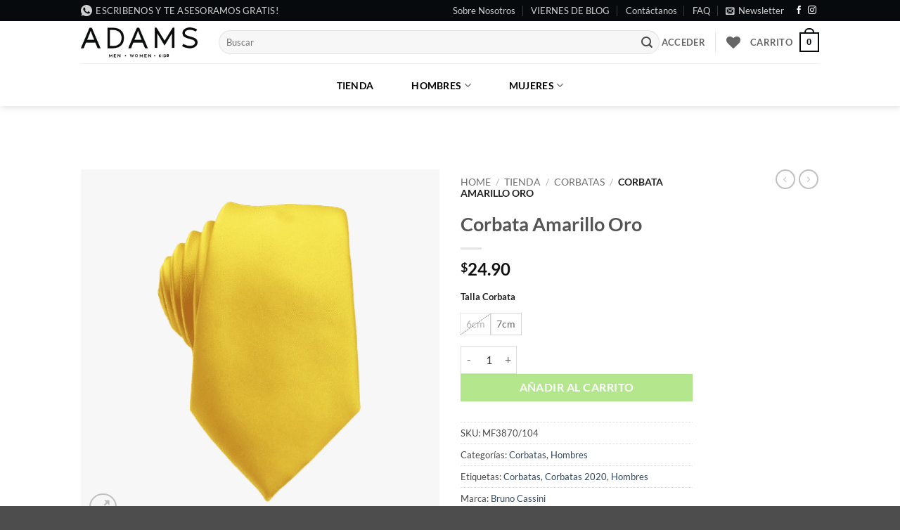

--- FILE ---
content_type: text/html; charset=UTF-8
request_url: https://www.adams.com.ec/wp-admin/admin-ajax.php?rightpress_ajax=1
body_size: -124
content:
{"result":"error","message":"Uknown error."}

--- FILE ---
content_type: application/javascript
request_url: https://www.adams.com.ec/wp-content/plugins/ContificoWoo-main/public/js/woo-contifico-product-stock.js?ver=4.2.14
body_size: 2592
content:
/* global wooContificoProductStock */
(() => {
  'use strict';

  const config = window.wooContificoProductStock || {};
  const $ = window.jQuery || null;

  if ( ! config || ! config.ajaxUrl || ! config.nonce ) {
    return;
  }

  const ready = ( callback ) => {
    if ( document.readyState === 'loading' ) {
      document.addEventListener( 'DOMContentLoaded', callback );
    } else {
      callback();
    }
  };

  ready( () => {
    if ( config.manageStock === false ) {
      return;
    }

    const selectors = config.selectors || {};
    const stockSelector = selectors.stockNode || '.summary .stock';
    const locationSelector = selectors.locationNode || '.woo-contifico-location-stock';
    const messages = config.messages || {};
    const visibleWarehouseCodes = Array.isArray( config.visibleWarehouseCodes )
      ? config.visibleWarehouseCodes.map( ( code ) => String( code ).trim().toUpperCase() ).filter( ( code ) => code )
      : [];

    const resolveStockNode = () => document.querySelector( stockSelector ) || document.querySelector( '.summary .stock' );
    const resolveLocationNode = () => document.querySelector( locationSelector );

    const ensureLocationNode = () => {
      let locationNode = resolveLocationNode();

      if ( locationNode ) {
        return locationNode;
      }

      const stockNode = resolveStockNode();

      if ( ! stockNode ) {
        return null;
      }

      locationNode = document.createElement( 'div' );
      locationNode.classList.add( 'woo-contifico-location-stock' );

      if ( locationSelector && locationSelector.startsWith( '#' ) ) {
        locationNode.id = locationSelector.substring( 1 );
      } else if ( locationSelector && locationSelector.startsWith( '.' ) ) {
        locationNode.classList.add( locationSelector.substring( 1 ) );
      }

      stockNode.insertAdjacentElement( 'afterend', locationNode );

      return locationNode;
    };

    const filterLocationStockEntries = ( entries ) => {
      if ( ! Array.isArray( entries ) ) {
        return [];
      }

      if ( visibleWarehouseCodes.length === 0 ) {
        return [];
      }

      return entries.filter( ( entry ) => {
        if ( ! entry ) {
          return false;
        }

        const locationId = entry.location_id || entry.locationId || '';
        const locationLabel = entry.location_label || entry.locationLabel || '';
        const warehouseCode = entry.warehouse_code || entry.warehouseCode || '';

        const normalizedValues = [ locationId, locationLabel, warehouseCode ]
          .map( ( value ) => String( value ).trim().toUpperCase() )
          .filter( ( value ) => value );

        return normalizedValues.some( ( value ) => visibleWarehouseCodes.includes( value ) );
      } );
    };

    const renderLocationStock = ( entries ) => {
      const filteredEntries = filterLocationStockEntries( entries );
      const locationNode = ensureLocationNode();

      if ( ! locationNode ) {
        return;
      }

      if ( filteredEntries.length === 0 ) {
        locationNode.textContent = '';
        locationNode.hidden = true;
        return;
      }

      locationNode.hidden = false;
      locationNode.textContent = '';

      const title = messages.locationStockTitle || 'Existencias por bodega';
      const quantityLabel = messages.locationStockQuantity || 'Disponible';

      const titleElement = document.createElement( 'p' );
      titleElement.classList.add( 'woo-contifico-location-stock-title' );
      titleElement.textContent = title;
      locationNode.appendChild( titleElement );

      const table = document.createElement( 'table' );
      table.classList.add( 'woo-contifico-location-stock-table' );

      const thead = document.createElement( 'thead' );
      const headerRow = document.createElement( 'tr' );

      const locationHeader = document.createElement( 'th' );
      locationHeader.textContent = messages.locationStockLocation || 'Bodega';
      headerRow.appendChild( locationHeader );

      const quantityHeader = document.createElement( 'th' );
      quantityHeader.textContent = quantityLabel;
      headerRow.appendChild( quantityHeader );

      thead.appendChild( headerRow );
      table.appendChild( thead );

      const tbody = document.createElement( 'tbody' );

      filteredEntries.forEach( ( entry ) => {
        const row = document.createElement( 'tr' );

        const locationCell = document.createElement( 'td' );
        const label = entry.location_label || entry.locationLabel || entry.location_id || entry.locationId || '';
        locationCell.textContent = label;

        const quantityCell = document.createElement( 'td' );
        const quantity = entry.quantity ?? '';
        quantityCell.textContent = String( quantity );

        row.appendChild( locationCell );
        row.appendChild( quantityCell );
        tbody.appendChild( row );
      } );

      table.appendChild( tbody );
      locationNode.appendChild( table );
    };

    const resolveStockTotal = ( entries ) => {
      const filteredEntries = filterLocationStockEntries( entries );

      if ( filteredEntries.length === 0 ) {
        return null;
      }

      return filteredEntries.reduce( ( total, entry ) => {
        const quantity = entry && entry.quantity !== undefined && entry.quantity !== null
          ? parseFloat( entry.quantity )
          : 0;
        const safeQuantity = Number.isFinite( quantity ) ? quantity : 0;

        return total + safeQuantity;
      }, 0 );
    };

    const buildRequestData = ( productId, sku ) => {
      const requestData = new URLSearchParams();
      requestData.append( 'action', 'woo_contifico_sync_single_product' );
      requestData.append( 'security', config.nonce );

      if ( productId ) {
        requestData.append( 'product_id', productId );
      }

      if ( sku ) {
        requestData.append( 'sku', sku );
      }

      return requestData;
    };

    let refreshSequence = 0;
    let refreshAbortController = null;

    const refreshStock = ( productId, sku ) => {
      if ( ! productId && ! sku ) {
        return;
      }

      refreshSequence += 1;
      const currentSequence = refreshSequence;

      const requestData = buildRequestData( productId, sku );
      const supportsAbortController = typeof AbortController !== 'undefined';

      if ( supportsAbortController ) {
        if ( refreshAbortController ) {
          refreshAbortController.abort();
        }

        refreshAbortController = new AbortController();
      }

      const stockNode = resolveStockNode();

      if ( stockNode && messages.syncing ) {
        stockNode.classList.remove( 'woo-contifico-stock-error' );
        stockNode.classList.add( 'woo-contifico-stock-updating' );
        stockNode.textContent = messages.syncing;
      }

      fetch( config.ajaxUrl, {
        method: 'POST',
        credentials: 'same-origin',
        headers: {
          'Content-Type': 'application/x-www-form-urlencoded; charset=UTF-8'
        },
        body: requestData.toString(),
        signal: refreshAbortController ? refreshAbortController.signal : undefined
      } )
        .then( ( response ) => response.json() )
        .then( ( response ) => {
          if ( currentSequence !== refreshSequence ) {
            return;
          }

          if ( response && response.success && response.data ) {
            const data = response.data;

            if ( Array.isArray( data.location_stock ) ) {
              renderLocationStock( data.location_stock );
            }

            const locationTotal = resolveStockTotal( data.location_stock );
            if ( locationTotal !== null ) {
              updateStockNode( locationTotal );
              return;
            }

            if ( typeof data.stock_quantity === 'number' ) {
              updateStockNode( data.stock_quantity );
            }

            return;
          }

          const errorMessage =
            response && response.data && response.data.message
              ? response.data.message
              : '';

          renderError( errorMessage );
        } )
        .catch( ( error ) => {
          if ( error && error.name === 'AbortError' ) {
            return;
          }

          renderError();
        } );
    };

    const updateStockNode = ( quantity ) => {
      const normalizedQuantity = parseInt( quantity, 10 );
      const stockNode = resolveStockNode();

      if ( ! stockNode || Number.isNaN( normalizedQuantity ) ) {
        return;
      }

      if ( normalizedQuantity <= 0 ) {
        stockNode.classList.remove( 'in-stock', 'woo-contifico-stock-updating' );
        stockNode.classList.add( 'out-of-stock' );
        stockNode.textContent = messages.outOfStock || messages.error || '';

        return;
      }

      const formattedMessage = formatInStockMessage( normalizedQuantity );

      stockNode.classList.remove( 'out-of-stock', 'woo-contifico-stock-error', 'woo-contifico-stock-updating' );
      stockNode.classList.add( 'in-stock' );

      if ( formattedMessage ) {
        stockNode.textContent = formattedMessage;
      }
    };

    const formatInStockMessage = ( quantity ) => {
      const template = messages.inStockWithQuantity || messages.inStock || '';

      if ( template.indexOf( '%d' ) !== -1 ) {
        return template.replace( '%d', quantity );
      }

      if ( template ) {
        return `${ template } ${ quantity }`;
      }

      return String( quantity );
    };

    const renderError = ( customMessage ) => {
      const stockNode = resolveStockNode();
      const message = customMessage || messages.error;

      if ( ! stockNode || ! message ) {
        return;
      }

      stockNode.classList.remove( 'woo-contifico-stock-updating' );
      stockNode.classList.add( 'woo-contifico-stock-error' );
      stockNode.textContent = message;
    };

    const variationForm = document.querySelector( 'form.variations_form' );

    if ( variationForm ) {
      const variationIdInput = variationForm.querySelector( 'input.variation_id' );
      const variationDataRaw = variationForm.getAttribute( 'data-product_variations' );
      let variationData = [];

      if ( typeof variationDataRaw === 'string' && variationDataRaw.trim() !== '' ) {
        try {
          variationData = JSON.parse( variationDataRaw );
        } catch ( e ) {
          variationData = [];
        }
      }

      const resolveVariationSku = ( variationId ) => {
        if ( ! variationId || ! Array.isArray( variationData ) ) {
          return '';
        }

        const match = variationData.find( ( item ) => {
          const id = parseInt( item.variation_id || item.variationId, 10 );

          return id === variationId;
        } );

        if ( match && match.sku ) {
          return String( match.sku );
        }

        return '';
      };

      const handleVariationRefresh = () => {
        const variationId = variationIdInput ? parseInt( variationIdInput.value, 10 ) : 0;

        if ( variationId > 0 ) {
          const variationSku = resolveVariationSku( variationId ) || config.sku || '';
          refreshStock( variationId, variationSku );

          return;
        }

        refreshStock( config.productId, config.sku );
      };

      if ( $ && typeof $.fn === 'object' && typeof $( variationForm ).on === 'function' ) {
        $( variationForm ).on(
          'found_variation.wc-contifico hide_variation.wc-contifico reset_data.wc-contifico',
          handleVariationRefresh
        );
      } else {
        variationForm.addEventListener( 'found_variation', handleVariationRefresh );
        variationForm.addEventListener( 'hide_variation', handleVariationRefresh );
        variationForm.addEventListener( 'reset_data', handleVariationRefresh );
      }

      if ( variationIdInput ) {
        variationIdInput.addEventListener( 'change', handleVariationRefresh );

        const observer = new MutationObserver( ( mutations ) => {
          mutations.forEach( ( mutation ) => {
            if ( mutation.type === 'attributes' || mutation.type === 'characterData' ) {
              handleVariationRefresh();
            }
          } );
        } );

        observer.observe( variationIdInput, {
          attributes: true,
          attributeFilter: [ 'value' ],
          characterData: true,
          subtree: false
        } );
      }
    }

    refreshStock( config.productId, config.sku );
  } );
})();
